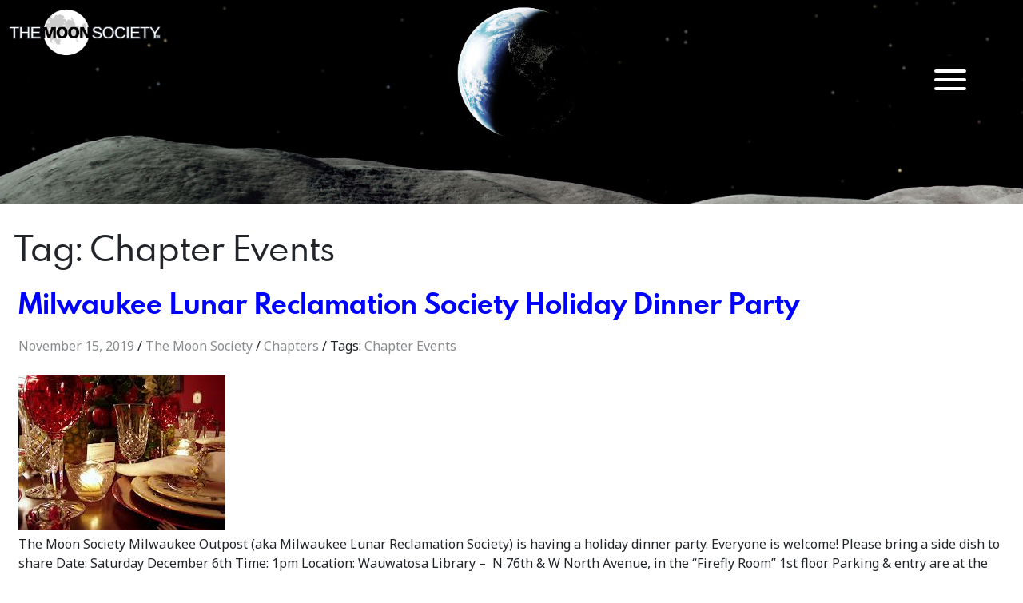

--- FILE ---
content_type: text/html; charset=UTF-8
request_url: https://www.moonsociety.org/tag/chapter-events/
body_size: 16561
content:
<!DOCTYPE html>
<html lang="en-US">
<head>
	<meta charset="UTF-8">
	<meta name="viewport" content="width=device-width, initial-scale=1, shrink-to-fit=no">
	<link rel="profile" href="http://gmpg.org/xfn/11">
	<title>Chapter Events | The Moon Society</title>
<meta name='robots' content='max-image-preview:large' />
	<style>img:is([sizes="auto" i], [sizes^="auto," i]) { contain-intrinsic-size: 3000px 1500px }</style>
	<link rel="alternate" type="application/rss+xml" title="The Moon Society &raquo; Feed" href="https://www.moonsociety.org/feed/" />
<link rel="alternate" type="application/rss+xml" title="The Moon Society &raquo; Comments Feed" href="https://www.moonsociety.org/comments/feed/" />
<link rel="alternate" type="application/rss+xml" title="The Moon Society &raquo; Chapter Events Tag Feed" href="https://www.moonsociety.org/tag/chapter-events/feed/" />
<script>
window._wpemojiSettings = {"baseUrl":"https:\/\/s.w.org\/images\/core\/emoji\/16.0.1\/72x72\/","ext":".png","svgUrl":"https:\/\/s.w.org\/images\/core\/emoji\/16.0.1\/svg\/","svgExt":".svg","source":{"concatemoji":"https:\/\/www.moonsociety.org\/wp-includes\/js\/wp-emoji-release.min.js?ver=6.8.3"}};
/*! This file is auto-generated */
!function(s,n){var o,i,e;function c(e){try{var t={supportTests:e,timestamp:(new Date).valueOf()};sessionStorage.setItem(o,JSON.stringify(t))}catch(e){}}function p(e,t,n){e.clearRect(0,0,e.canvas.width,e.canvas.height),e.fillText(t,0,0);var t=new Uint32Array(e.getImageData(0,0,e.canvas.width,e.canvas.height).data),a=(e.clearRect(0,0,e.canvas.width,e.canvas.height),e.fillText(n,0,0),new Uint32Array(e.getImageData(0,0,e.canvas.width,e.canvas.height).data));return t.every(function(e,t){return e===a[t]})}function u(e,t){e.clearRect(0,0,e.canvas.width,e.canvas.height),e.fillText(t,0,0);for(var n=e.getImageData(16,16,1,1),a=0;a<n.data.length;a++)if(0!==n.data[a])return!1;return!0}function f(e,t,n,a){switch(t){case"flag":return n(e,"\ud83c\udff3\ufe0f\u200d\u26a7\ufe0f","\ud83c\udff3\ufe0f\u200b\u26a7\ufe0f")?!1:!n(e,"\ud83c\udde8\ud83c\uddf6","\ud83c\udde8\u200b\ud83c\uddf6")&&!n(e,"\ud83c\udff4\udb40\udc67\udb40\udc62\udb40\udc65\udb40\udc6e\udb40\udc67\udb40\udc7f","\ud83c\udff4\u200b\udb40\udc67\u200b\udb40\udc62\u200b\udb40\udc65\u200b\udb40\udc6e\u200b\udb40\udc67\u200b\udb40\udc7f");case"emoji":return!a(e,"\ud83e\udedf")}return!1}function g(e,t,n,a){var r="undefined"!=typeof WorkerGlobalScope&&self instanceof WorkerGlobalScope?new OffscreenCanvas(300,150):s.createElement("canvas"),o=r.getContext("2d",{willReadFrequently:!0}),i=(o.textBaseline="top",o.font="600 32px Arial",{});return e.forEach(function(e){i[e]=t(o,e,n,a)}),i}function t(e){var t=s.createElement("script");t.src=e,t.defer=!0,s.head.appendChild(t)}"undefined"!=typeof Promise&&(o="wpEmojiSettingsSupports",i=["flag","emoji"],n.supports={everything:!0,everythingExceptFlag:!0},e=new Promise(function(e){s.addEventListener("DOMContentLoaded",e,{once:!0})}),new Promise(function(t){var n=function(){try{var e=JSON.parse(sessionStorage.getItem(o));if("object"==typeof e&&"number"==typeof e.timestamp&&(new Date).valueOf()<e.timestamp+604800&&"object"==typeof e.supportTests)return e.supportTests}catch(e){}return null}();if(!n){if("undefined"!=typeof Worker&&"undefined"!=typeof OffscreenCanvas&&"undefined"!=typeof URL&&URL.createObjectURL&&"undefined"!=typeof Blob)try{var e="postMessage("+g.toString()+"("+[JSON.stringify(i),f.toString(),p.toString(),u.toString()].join(",")+"));",a=new Blob([e],{type:"text/javascript"}),r=new Worker(URL.createObjectURL(a),{name:"wpTestEmojiSupports"});return void(r.onmessage=function(e){c(n=e.data),r.terminate(),t(n)})}catch(e){}c(n=g(i,f,p,u))}t(n)}).then(function(e){for(var t in e)n.supports[t]=e[t],n.supports.everything=n.supports.everything&&n.supports[t],"flag"!==t&&(n.supports.everythingExceptFlag=n.supports.everythingExceptFlag&&n.supports[t]);n.supports.everythingExceptFlag=n.supports.everythingExceptFlag&&!n.supports.flag,n.DOMReady=!1,n.readyCallback=function(){n.DOMReady=!0}}).then(function(){return e}).then(function(){var e;n.supports.everything||(n.readyCallback(),(e=n.source||{}).concatemoji?t(e.concatemoji):e.wpemoji&&e.twemoji&&(t(e.twemoji),t(e.wpemoji)))}))}((window,document),window._wpemojiSettings);
</script>
<style id='wp-emoji-styles-inline-css'>

	img.wp-smiley, img.emoji {
		display: inline !important;
		border: none !important;
		box-shadow: none !important;
		height: 1em !important;
		width: 1em !important;
		margin: 0 0.07em !important;
		vertical-align: -0.1em !important;
		background: none !important;
		padding: 0 !important;
	}
</style>
<link rel='stylesheet' id='wp-block-library-css' href='https://www.moonsociety.org/wp-includes/css/dist/block-library/style.min.css?ver=6.8.3' media='all' />
<style id='wp-block-library-theme-inline-css'>
.wp-block-audio :where(figcaption){color:#555;font-size:13px;text-align:center}.is-dark-theme .wp-block-audio :where(figcaption){color:#ffffffa6}.wp-block-audio{margin:0 0 1em}.wp-block-code{border:1px solid #ccc;border-radius:4px;font-family:Menlo,Consolas,monaco,monospace;padding:.8em 1em}.wp-block-embed :where(figcaption){color:#555;font-size:13px;text-align:center}.is-dark-theme .wp-block-embed :where(figcaption){color:#ffffffa6}.wp-block-embed{margin:0 0 1em}.blocks-gallery-caption{color:#555;font-size:13px;text-align:center}.is-dark-theme .blocks-gallery-caption{color:#ffffffa6}:root :where(.wp-block-image figcaption){color:#555;font-size:13px;text-align:center}.is-dark-theme :root :where(.wp-block-image figcaption){color:#ffffffa6}.wp-block-image{margin:0 0 1em}.wp-block-pullquote{border-bottom:4px solid;border-top:4px solid;color:currentColor;margin-bottom:1.75em}.wp-block-pullquote cite,.wp-block-pullquote footer,.wp-block-pullquote__citation{color:currentColor;font-size:.8125em;font-style:normal;text-transform:uppercase}.wp-block-quote{border-left:.25em solid;margin:0 0 1.75em;padding-left:1em}.wp-block-quote cite,.wp-block-quote footer{color:currentColor;font-size:.8125em;font-style:normal;position:relative}.wp-block-quote:where(.has-text-align-right){border-left:none;border-right:.25em solid;padding-left:0;padding-right:1em}.wp-block-quote:where(.has-text-align-center){border:none;padding-left:0}.wp-block-quote.is-large,.wp-block-quote.is-style-large,.wp-block-quote:where(.is-style-plain){border:none}.wp-block-search .wp-block-search__label{font-weight:700}.wp-block-search__button{border:1px solid #ccc;padding:.375em .625em}:where(.wp-block-group.has-background){padding:1.25em 2.375em}.wp-block-separator.has-css-opacity{opacity:.4}.wp-block-separator{border:none;border-bottom:2px solid;margin-left:auto;margin-right:auto}.wp-block-separator.has-alpha-channel-opacity{opacity:1}.wp-block-separator:not(.is-style-wide):not(.is-style-dots){width:100px}.wp-block-separator.has-background:not(.is-style-dots){border-bottom:none;height:1px}.wp-block-separator.has-background:not(.is-style-wide):not(.is-style-dots){height:2px}.wp-block-table{margin:0 0 1em}.wp-block-table td,.wp-block-table th{word-break:normal}.wp-block-table :where(figcaption){color:#555;font-size:13px;text-align:center}.is-dark-theme .wp-block-table :where(figcaption){color:#ffffffa6}.wp-block-video :where(figcaption){color:#555;font-size:13px;text-align:center}.is-dark-theme .wp-block-video :where(figcaption){color:#ffffffa6}.wp-block-video{margin:0 0 1em}:root :where(.wp-block-template-part.has-background){margin-bottom:0;margin-top:0;padding:1.25em 2.375em}
</style>
<style id='classic-theme-styles-inline-css'>
/*! This file is auto-generated */
.wp-block-button__link{color:#fff;background-color:#32373c;border-radius:9999px;box-shadow:none;text-decoration:none;padding:calc(.667em + 2px) calc(1.333em + 2px);font-size:1.125em}.wp-block-file__button{background:#32373c;color:#fff;text-decoration:none}
</style>
<style id='global-styles-inline-css'>
:root{--wp--preset--aspect-ratio--square: 1;--wp--preset--aspect-ratio--4-3: 4/3;--wp--preset--aspect-ratio--3-4: 3/4;--wp--preset--aspect-ratio--3-2: 3/2;--wp--preset--aspect-ratio--2-3: 2/3;--wp--preset--aspect-ratio--16-9: 16/9;--wp--preset--aspect-ratio--9-16: 9/16;--wp--preset--color--black: #000000;--wp--preset--color--cyan-bluish-gray: #abb8c3;--wp--preset--color--white: #fff;--wp--preset--color--pale-pink: #f78da7;--wp--preset--color--vivid-red: #cf2e2e;--wp--preset--color--luminous-vivid-orange: #ff6900;--wp--preset--color--luminous-vivid-amber: #fcb900;--wp--preset--color--light-green-cyan: #7bdcb5;--wp--preset--color--vivid-green-cyan: #00d084;--wp--preset--color--pale-cyan-blue: #8ed1fc;--wp--preset--color--vivid-cyan-blue: #0693e3;--wp--preset--color--vivid-purple: #9b51e0;--wp--preset--color--blue: #0d6efd;--wp--preset--color--indigo: #6610f2;--wp--preset--color--purple: #5533ff;--wp--preset--color--pink: #d63384;--wp--preset--color--red: #dc3545;--wp--preset--color--orange: #fd7e14;--wp--preset--color--yellow: #ffc107;--wp--preset--color--green: #198754;--wp--preset--color--teal: #20c997;--wp--preset--color--cyan: #0dcaf0;--wp--preset--color--gray: #6c757d;--wp--preset--color--gray-dark: #343a40;--wp--preset--gradient--vivid-cyan-blue-to-vivid-purple: linear-gradient(135deg,rgba(6,147,227,1) 0%,rgb(155,81,224) 100%);--wp--preset--gradient--light-green-cyan-to-vivid-green-cyan: linear-gradient(135deg,rgb(122,220,180) 0%,rgb(0,208,130) 100%);--wp--preset--gradient--luminous-vivid-amber-to-luminous-vivid-orange: linear-gradient(135deg,rgba(252,185,0,1) 0%,rgba(255,105,0,1) 100%);--wp--preset--gradient--luminous-vivid-orange-to-vivid-red: linear-gradient(135deg,rgba(255,105,0,1) 0%,rgb(207,46,46) 100%);--wp--preset--gradient--very-light-gray-to-cyan-bluish-gray: linear-gradient(135deg,rgb(238,238,238) 0%,rgb(169,184,195) 100%);--wp--preset--gradient--cool-to-warm-spectrum: linear-gradient(135deg,rgb(74,234,220) 0%,rgb(151,120,209) 20%,rgb(207,42,186) 40%,rgb(238,44,130) 60%,rgb(251,105,98) 80%,rgb(254,248,76) 100%);--wp--preset--gradient--blush-light-purple: linear-gradient(135deg,rgb(255,206,236) 0%,rgb(152,150,240) 100%);--wp--preset--gradient--blush-bordeaux: linear-gradient(135deg,rgb(254,205,165) 0%,rgb(254,45,45) 50%,rgb(107,0,62) 100%);--wp--preset--gradient--luminous-dusk: linear-gradient(135deg,rgb(255,203,112) 0%,rgb(199,81,192) 50%,rgb(65,88,208) 100%);--wp--preset--gradient--pale-ocean: linear-gradient(135deg,rgb(255,245,203) 0%,rgb(182,227,212) 50%,rgb(51,167,181) 100%);--wp--preset--gradient--electric-grass: linear-gradient(135deg,rgb(202,248,128) 0%,rgb(113,206,126) 100%);--wp--preset--gradient--midnight: linear-gradient(135deg,rgb(2,3,129) 0%,rgb(40,116,252) 100%);--wp--preset--font-size--small: 13px;--wp--preset--font-size--medium: 20px;--wp--preset--font-size--large: 36px;--wp--preset--font-size--x-large: 42px;--wp--preset--spacing--20: 0.44rem;--wp--preset--spacing--30: 0.67rem;--wp--preset--spacing--40: 1rem;--wp--preset--spacing--50: 1.5rem;--wp--preset--spacing--60: 2.25rem;--wp--preset--spacing--70: 3.38rem;--wp--preset--spacing--80: 5.06rem;--wp--preset--shadow--natural: 6px 6px 9px rgba(0, 0, 0, 0.2);--wp--preset--shadow--deep: 12px 12px 50px rgba(0, 0, 0, 0.4);--wp--preset--shadow--sharp: 6px 6px 0px rgba(0, 0, 0, 0.2);--wp--preset--shadow--outlined: 6px 6px 0px -3px rgba(255, 255, 255, 1), 6px 6px rgba(0, 0, 0, 1);--wp--preset--shadow--crisp: 6px 6px 0px rgba(0, 0, 0, 1);}:where(.is-layout-flex){gap: 0.5em;}:where(.is-layout-grid){gap: 0.5em;}body .is-layout-flex{display: flex;}.is-layout-flex{flex-wrap: wrap;align-items: center;}.is-layout-flex > :is(*, div){margin: 0;}body .is-layout-grid{display: grid;}.is-layout-grid > :is(*, div){margin: 0;}:where(.wp-block-columns.is-layout-flex){gap: 2em;}:where(.wp-block-columns.is-layout-grid){gap: 2em;}:where(.wp-block-post-template.is-layout-flex){gap: 1.25em;}:where(.wp-block-post-template.is-layout-grid){gap: 1.25em;}.has-black-color{color: var(--wp--preset--color--black) !important;}.has-cyan-bluish-gray-color{color: var(--wp--preset--color--cyan-bluish-gray) !important;}.has-white-color{color: var(--wp--preset--color--white) !important;}.has-pale-pink-color{color: var(--wp--preset--color--pale-pink) !important;}.has-vivid-red-color{color: var(--wp--preset--color--vivid-red) !important;}.has-luminous-vivid-orange-color{color: var(--wp--preset--color--luminous-vivid-orange) !important;}.has-luminous-vivid-amber-color{color: var(--wp--preset--color--luminous-vivid-amber) !important;}.has-light-green-cyan-color{color: var(--wp--preset--color--light-green-cyan) !important;}.has-vivid-green-cyan-color{color: var(--wp--preset--color--vivid-green-cyan) !important;}.has-pale-cyan-blue-color{color: var(--wp--preset--color--pale-cyan-blue) !important;}.has-vivid-cyan-blue-color{color: var(--wp--preset--color--vivid-cyan-blue) !important;}.has-vivid-purple-color{color: var(--wp--preset--color--vivid-purple) !important;}.has-black-background-color{background-color: var(--wp--preset--color--black) !important;}.has-cyan-bluish-gray-background-color{background-color: var(--wp--preset--color--cyan-bluish-gray) !important;}.has-white-background-color{background-color: var(--wp--preset--color--white) !important;}.has-pale-pink-background-color{background-color: var(--wp--preset--color--pale-pink) !important;}.has-vivid-red-background-color{background-color: var(--wp--preset--color--vivid-red) !important;}.has-luminous-vivid-orange-background-color{background-color: var(--wp--preset--color--luminous-vivid-orange) !important;}.has-luminous-vivid-amber-background-color{background-color: var(--wp--preset--color--luminous-vivid-amber) !important;}.has-light-green-cyan-background-color{background-color: var(--wp--preset--color--light-green-cyan) !important;}.has-vivid-green-cyan-background-color{background-color: var(--wp--preset--color--vivid-green-cyan) !important;}.has-pale-cyan-blue-background-color{background-color: var(--wp--preset--color--pale-cyan-blue) !important;}.has-vivid-cyan-blue-background-color{background-color: var(--wp--preset--color--vivid-cyan-blue) !important;}.has-vivid-purple-background-color{background-color: var(--wp--preset--color--vivid-purple) !important;}.has-black-border-color{border-color: var(--wp--preset--color--black) !important;}.has-cyan-bluish-gray-border-color{border-color: var(--wp--preset--color--cyan-bluish-gray) !important;}.has-white-border-color{border-color: var(--wp--preset--color--white) !important;}.has-pale-pink-border-color{border-color: var(--wp--preset--color--pale-pink) !important;}.has-vivid-red-border-color{border-color: var(--wp--preset--color--vivid-red) !important;}.has-luminous-vivid-orange-border-color{border-color: var(--wp--preset--color--luminous-vivid-orange) !important;}.has-luminous-vivid-amber-border-color{border-color: var(--wp--preset--color--luminous-vivid-amber) !important;}.has-light-green-cyan-border-color{border-color: var(--wp--preset--color--light-green-cyan) !important;}.has-vivid-green-cyan-border-color{border-color: var(--wp--preset--color--vivid-green-cyan) !important;}.has-pale-cyan-blue-border-color{border-color: var(--wp--preset--color--pale-cyan-blue) !important;}.has-vivid-cyan-blue-border-color{border-color: var(--wp--preset--color--vivid-cyan-blue) !important;}.has-vivid-purple-border-color{border-color: var(--wp--preset--color--vivid-purple) !important;}.has-vivid-cyan-blue-to-vivid-purple-gradient-background{background: var(--wp--preset--gradient--vivid-cyan-blue-to-vivid-purple) !important;}.has-light-green-cyan-to-vivid-green-cyan-gradient-background{background: var(--wp--preset--gradient--light-green-cyan-to-vivid-green-cyan) !important;}.has-luminous-vivid-amber-to-luminous-vivid-orange-gradient-background{background: var(--wp--preset--gradient--luminous-vivid-amber-to-luminous-vivid-orange) !important;}.has-luminous-vivid-orange-to-vivid-red-gradient-background{background: var(--wp--preset--gradient--luminous-vivid-orange-to-vivid-red) !important;}.has-very-light-gray-to-cyan-bluish-gray-gradient-background{background: var(--wp--preset--gradient--very-light-gray-to-cyan-bluish-gray) !important;}.has-cool-to-warm-spectrum-gradient-background{background: var(--wp--preset--gradient--cool-to-warm-spectrum) !important;}.has-blush-light-purple-gradient-background{background: var(--wp--preset--gradient--blush-light-purple) !important;}.has-blush-bordeaux-gradient-background{background: var(--wp--preset--gradient--blush-bordeaux) !important;}.has-luminous-dusk-gradient-background{background: var(--wp--preset--gradient--luminous-dusk) !important;}.has-pale-ocean-gradient-background{background: var(--wp--preset--gradient--pale-ocean) !important;}.has-electric-grass-gradient-background{background: var(--wp--preset--gradient--electric-grass) !important;}.has-midnight-gradient-background{background: var(--wp--preset--gradient--midnight) !important;}.has-small-font-size{font-size: var(--wp--preset--font-size--small) !important;}.has-medium-font-size{font-size: var(--wp--preset--font-size--medium) !important;}.has-large-font-size{font-size: var(--wp--preset--font-size--large) !important;}.has-x-large-font-size{font-size: var(--wp--preset--font-size--x-large) !important;}
:where(.wp-block-post-template.is-layout-flex){gap: 1.25em;}:where(.wp-block-post-template.is-layout-grid){gap: 1.25em;}
:where(.wp-block-columns.is-layout-flex){gap: 2em;}:where(.wp-block-columns.is-layout-grid){gap: 2em;}
:root :where(.wp-block-pullquote){font-size: 1.5em;line-height: 1.6;}
</style>
<style id='responsive-menu-inline-css'>
/** This file is major component of this plugin so please don't try to edit here. */
#rmp_menu_trigger-2424 {
  width: 55px;
  height: 55px;
  position: absolute;
  top: 50px;
  border-radius: 5px;
  display: none;
  text-decoration: none;
  right: 5%;
  background: #000000;
  transition: transform 0.5s, background-color 0.5s;
}
#rmp_menu_trigger-2424:hover, #rmp_menu_trigger-2424:focus {
  background: #000000;
  text-decoration: unset;
}
#rmp_menu_trigger-2424.is-active {
  background: #000000;
}
#rmp_menu_trigger-2424 .rmp-trigger-box {
  width: 40px;
  color: #ffffff;
}
#rmp_menu_trigger-2424 .rmp-trigger-icon-active, #rmp_menu_trigger-2424 .rmp-trigger-text-open {
  display: none;
}
#rmp_menu_trigger-2424.is-active .rmp-trigger-icon-active, #rmp_menu_trigger-2424.is-active .rmp-trigger-text-open {
  display: inline;
}
#rmp_menu_trigger-2424.is-active .rmp-trigger-icon-inactive, #rmp_menu_trigger-2424.is-active .rmp-trigger-text {
  display: none;
}
#rmp_menu_trigger-2424 .rmp-trigger-label {
  color: #ffffff;
  pointer-events: none;
  line-height: 13px;
  font-family: inherit;
  font-size: 14px;
  display: inline;
  text-transform: inherit;
}
#rmp_menu_trigger-2424 .rmp-trigger-label.rmp-trigger-label-top {
  display: block;
  margin-bottom: 12px;
}
#rmp_menu_trigger-2424 .rmp-trigger-label.rmp-trigger-label-bottom {
  display: block;
  margin-top: 12px;
}
#rmp_menu_trigger-2424 .responsive-menu-pro-inner {
  display: block;
}
#rmp_menu_trigger-2424 .rmp-trigger-icon-inactive .rmp-font-icon {
  color: #ffffff;
}
#rmp_menu_trigger-2424 .responsive-menu-pro-inner, #rmp_menu_trigger-2424 .responsive-menu-pro-inner::before, #rmp_menu_trigger-2424 .responsive-menu-pro-inner::after {
  width: 40px;
  height: 4px;
  background-color: #ffffff;
  border-radius: 4px;
  position: absolute;
}
#rmp_menu_trigger-2424 .rmp-trigger-icon-active .rmp-font-icon {
  color: #ffffff;
}
#rmp_menu_trigger-2424.is-active .responsive-menu-pro-inner, #rmp_menu_trigger-2424.is-active .responsive-menu-pro-inner::before, #rmp_menu_trigger-2424.is-active .responsive-menu-pro-inner::after {
  background-color: #ffffff;
}
#rmp_menu_trigger-2424:hover .rmp-trigger-icon-inactive .rmp-font-icon {
  color: #ffffff;
}
#rmp_menu_trigger-2424:not(.is-active):hover .responsive-menu-pro-inner, #rmp_menu_trigger-2424:not(.is-active):hover .responsive-menu-pro-inner::before, #rmp_menu_trigger-2424:not(.is-active):hover .responsive-menu-pro-inner::after {
  background-color: #ffffff;
}
#rmp_menu_trigger-2424 .responsive-menu-pro-inner::before {
  top: 11px;
}
#rmp_menu_trigger-2424 .responsive-menu-pro-inner::after {
  bottom: 11px;
}
#rmp_menu_trigger-2424.is-active .responsive-menu-pro-inner::after {
  bottom: 0;
}
/* Hamburger menu styling */
@media screen and (max-width: 5000px) {
  /** Menu Title Style */
  /** Menu Additional Content Style */
  #navbarNavDropdown {
    display: none !important;
  }
  #rmp_menu_trigger-2424 {
    display: block;
  }
  #rmp-container-2424 {
    position: fixed;
    top: 0;
    margin: 0;
    transition: transform 0.5s;
    overflow: auto;
    display: block;
    width: 100%;
    background-color: #212121;
    background-image: url("");
    height: 100%;
    left: 0;
    padding-top: 0px;
    padding-left: 0px;
    padding-bottom: 0px;
    padding-right: 0px;
  }
  #rmp-menu-wrap-2424 {
    padding-top: 0px;
    padding-left: 0px;
    padding-bottom: 0px;
    padding-right: 0px;
    background-color: #212121;
  }
  #rmp-menu-wrap-2424 .rmp-menu, #rmp-menu-wrap-2424 .rmp-submenu {
    width: 100%;
    box-sizing: border-box;
    margin: 0;
    padding: 0;
  }
  #rmp-menu-wrap-2424 .rmp-submenu-depth-1 .rmp-menu-item-link {
    padding-left: 10%;
  }
  #rmp-menu-wrap-2424 .rmp-submenu-depth-2 .rmp-menu-item-link {
    padding-left: 15%;
  }
  #rmp-menu-wrap-2424 .rmp-submenu-depth-3 .rmp-menu-item-link {
    padding-left: 20%;
  }
  #rmp-menu-wrap-2424 .rmp-submenu-depth-4 .rmp-menu-item-link {
    padding-left: 25%;
  }
  #rmp-menu-wrap-2424 .rmp-submenu.rmp-submenu-open {
    display: block;
  }
  #rmp-menu-wrap-2424 .rmp-menu-item {
    width: 100%;
    list-style: none;
    margin: 0;
  }
  #rmp-menu-wrap-2424 .rmp-menu-item-link {
    height: 40px;
    line-height: 40px;
    font-size: 13px;
    border-bottom: 1px solid #212121;
    font-family: inherit;
    color: #ffffff;
    text-align: left;
    background-color: #212121;
    font-weight: normal;
    letter-spacing: 0px;
    display: block;
    box-sizing: border-box;
    width: 100%;
    text-decoration: none;
    position: relative;
    overflow: hidden;
    transition: background-color 0.5s, border-color 0.5s, 0.5s;
    padding: 0 5%;
    padding-right: 50px;
  }
  #rmp-menu-wrap-2424 .rmp-menu-item-link:after, #rmp-menu-wrap-2424 .rmp-menu-item-link:before {
    display: none;
  }
  #rmp-menu-wrap-2424 .rmp-menu-item-link:hover, #rmp-menu-wrap-2424 .rmp-menu-item-link:focus {
    color: #ffffff;
    border-color: #212121;
    background-color: #3f3f3f;
  }
  #rmp-menu-wrap-2424 .rmp-menu-item-link:focus {
    outline: none;
    border-color: unset;
    box-shadow: unset;
  }
  #rmp-menu-wrap-2424 .rmp-menu-item-link .rmp-font-icon {
    height: 40px;
    line-height: 40px;
    margin-right: 10px;
    font-size: 13px;
  }
  #rmp-menu-wrap-2424 .rmp-menu-current-item .rmp-menu-item-link {
    color: #ffffff;
    border-color: #212121;
    background-color: #212121;
  }
  #rmp-menu-wrap-2424 .rmp-menu-current-item .rmp-menu-item-link:hover, #rmp-menu-wrap-2424 .rmp-menu-current-item .rmp-menu-item-link:focus {
    color: #ffffff;
    border-color: #3f3f3f;
    background-color: #3f3f3f;
  }
  #rmp-menu-wrap-2424 .rmp-menu-subarrow {
    position: absolute;
    top: 0;
    bottom: 0;
    text-align: center;
    overflow: hidden;
    background-size: cover;
    overflow: hidden;
    right: 0;
    border-left-style: solid;
    border-left-color: #212121;
    border-left-width: 1px;
    height: 39px;
    width: 40px;
    color: #ffffff;
    background-color: #212121;
  }
  #rmp-menu-wrap-2424 .rmp-menu-subarrow svg {
    fill: #ffffff;
  }
  #rmp-menu-wrap-2424 .rmp-menu-subarrow:hover {
    color: #ffffff;
    border-color: #3f3f3f;
    background-color: #3f3f3f;
  }
  #rmp-menu-wrap-2424 .rmp-menu-subarrow:hover svg {
    fill: #ffffff;
  }
  #rmp-menu-wrap-2424 .rmp-menu-subarrow .rmp-font-icon {
    margin-right: unset;
  }
  #rmp-menu-wrap-2424 .rmp-menu-subarrow * {
    vertical-align: middle;
    line-height: 39px;
  }
  #rmp-menu-wrap-2424 .rmp-menu-subarrow-active {
    display: block;
    background-size: cover;
    color: #ffffff;
    border-color: #212121;
    background-color: #212121;
  }
  #rmp-menu-wrap-2424 .rmp-menu-subarrow-active svg {
    fill: #ffffff;
  }
  #rmp-menu-wrap-2424 .rmp-menu-subarrow-active:hover {
    color: #ffffff;
    border-color: #3f3f3f;
    background-color: #3f3f3f;
  }
  #rmp-menu-wrap-2424 .rmp-menu-subarrow-active:hover svg {
    fill: #ffffff;
  }
  #rmp-menu-wrap-2424 .rmp-submenu {
    display: none;
  }
  #rmp-menu-wrap-2424 .rmp-submenu .rmp-menu-item-link {
    height: 40px;
    line-height: 40px;
    letter-spacing: 0px;
    font-size: 13px;
    border-bottom: 1px solid #212121;
    font-family: inherit;
    font-weight: normal;
    color: #ffffff;
    text-align: left;
    background-color: #212121;
  }
  #rmp-menu-wrap-2424 .rmp-submenu .rmp-menu-item-link:hover, #rmp-menu-wrap-2424 .rmp-submenu .rmp-menu-item-link:focus {
    color: #ffffff;
    border-color: #212121;
    background-color: #3f3f3f;
  }
  #rmp-menu-wrap-2424 .rmp-submenu .rmp-menu-current-item .rmp-menu-item-link {
    color: #ffffff;
    border-color: #212121;
    background-color: #212121;
  }
  #rmp-menu-wrap-2424 .rmp-submenu .rmp-menu-current-item .rmp-menu-item-link:hover, #rmp-menu-wrap-2424 .rmp-submenu .rmp-menu-current-item .rmp-menu-item-link:focus {
    color: #ffffff;
    border-color: #3f3f3f;
    background-color: #3f3f3f;
  }
  #rmp-menu-wrap-2424 .rmp-submenu .rmp-menu-subarrow {
    right: 0;
    border-right: unset;
    border-left-style: solid;
    border-left-color: #1d4354;
    border-left-width: 0px;
    height: 39px;
    line-height: 39px;
    width: 40px;
    color: #fff;
    background-color: inherit;
  }
  #rmp-menu-wrap-2424 .rmp-submenu .rmp-menu-subarrow:hover {
    color: #fff;
    border-color: #3f3f3f;
    background-color: inherit;
  }
  #rmp-menu-wrap-2424 .rmp-submenu .rmp-menu-subarrow-active {
    color: #fff;
    border-color: #1d4354;
    background-color: inherit;
  }
  #rmp-menu-wrap-2424 .rmp-submenu .rmp-menu-subarrow-active:hover {
    color: #fff;
    border-color: #3f3f3f;
    background-color: inherit;
  }
  #rmp-menu-wrap-2424 .rmp-menu-item-description {
    margin: 0;
    padding: 5px 5%;
    opacity: 0.8;
    color: #ffffff;
  }
  #rmp-search-box-2424 {
    display: block;
    padding-top: 0px;
    padding-left: 5%;
    padding-bottom: 0px;
    padding-right: 5%;
  }
  #rmp-search-box-2424 .rmp-search-form {
    margin: 0;
  }
  #rmp-search-box-2424 .rmp-search-box {
    background: #ffffff;
    border: 1px solid #dadada;
    color: #333333;
    width: 100%;
    padding: 0 5%;
    border-radius: 30px;
    height: 45px;
    -webkit-appearance: none;
  }
  #rmp-search-box-2424 .rmp-search-box::placeholder {
    color: #c7c7cd;
  }
  #rmp-search-box-2424 .rmp-search-box:focus {
    background-color: #ffffff;
    outline: 2px solid #dadada;
    color: #333333;
  }
  #rmp-menu-title-2424 {
    background-color: #212121;
    color: #ffffff;
    text-align: left;
    font-size: 13px;
    padding-top: 10%;
    padding-left: 5%;
    padding-bottom: 0%;
    padding-right: 5%;
    font-weight: 400;
    transition: background-color 0.5s, border-color 0.5s, color 0.5s;
  }
  #rmp-menu-title-2424:hover {
    background-color: #212121;
    color: #ffffff;
  }
  #rmp-menu-title-2424 > .rmp-menu-title-link {
    color: #ffffff;
    width: 100%;
    background-color: unset;
    text-decoration: none;
  }
  #rmp-menu-title-2424 > .rmp-menu-title-link:hover {
    color: #ffffff;
  }
  #rmp-menu-title-2424 .rmp-font-icon {
    font-size: 13px;
  }
  #rmp-menu-additional-content-2424 {
    padding-top: 0px;
    padding-left: 5%;
    padding-bottom: 0px;
    padding-right: 5%;
    color: #ffffff;
    text-align: center;
    font-size: 16px;
  }
}
/**
This file contents common styling of menus.
*/
.rmp-container {
  display: none;
  visibility: visible;
  padding: 0px 0px 0px 0px;
  z-index: 99998;
  transition: all 0.3s;
  /** Scrolling bar in menu setting box **/
}
.rmp-container.rmp-fade-top, .rmp-container.rmp-fade-left, .rmp-container.rmp-fade-right, .rmp-container.rmp-fade-bottom {
  display: none;
}
.rmp-container.rmp-slide-left, .rmp-container.rmp-push-left {
  transform: translateX(-100%);
  -ms-transform: translateX(-100%);
  -webkit-transform: translateX(-100%);
  -moz-transform: translateX(-100%);
}
.rmp-container.rmp-slide-left.rmp-menu-open, .rmp-container.rmp-push-left.rmp-menu-open {
  transform: translateX(0);
  -ms-transform: translateX(0);
  -webkit-transform: translateX(0);
  -moz-transform: translateX(0);
}
.rmp-container.rmp-slide-right, .rmp-container.rmp-push-right {
  transform: translateX(100%);
  -ms-transform: translateX(100%);
  -webkit-transform: translateX(100%);
  -moz-transform: translateX(100%);
}
.rmp-container.rmp-slide-right.rmp-menu-open, .rmp-container.rmp-push-right.rmp-menu-open {
  transform: translateX(0);
  -ms-transform: translateX(0);
  -webkit-transform: translateX(0);
  -moz-transform: translateX(0);
}
.rmp-container.rmp-slide-top, .rmp-container.rmp-push-top {
  transform: translateY(-100%);
  -ms-transform: translateY(-100%);
  -webkit-transform: translateY(-100%);
  -moz-transform: translateY(-100%);
}
.rmp-container.rmp-slide-top.rmp-menu-open, .rmp-container.rmp-push-top.rmp-menu-open {
  transform: translateY(0);
  -ms-transform: translateY(0);
  -webkit-transform: translateY(0);
  -moz-transform: translateY(0);
}
.rmp-container.rmp-slide-bottom, .rmp-container.rmp-push-bottom {
  transform: translateY(100%);
  -ms-transform: translateY(100%);
  -webkit-transform: translateY(100%);
  -moz-transform: translateY(100%);
}
.rmp-container.rmp-slide-bottom.rmp-menu-open, .rmp-container.rmp-push-bottom.rmp-menu-open {
  transform: translateX(0);
  -ms-transform: translateX(0);
  -webkit-transform: translateX(0);
  -moz-transform: translateX(0);
}
.rmp-container::-webkit-scrollbar {
  width: 0px;
}
.rmp-container ::-webkit-scrollbar-track {
  box-shadow: inset 0 0 5px transparent;
}
.rmp-container ::-webkit-scrollbar-thumb {
  background: transparent;
}
.rmp-container ::-webkit-scrollbar-thumb:hover {
  background: transparent;
}
.rmp-container .rmp-menu-wrap .rmp-menu {
  transition: none;
  border-radius: 0;
  box-shadow: none;
  background: none;
  border: 0;
  bottom: auto;
  box-sizing: border-box;
  clip: auto;
  color: #666;
  display: block;
  float: none;
  font-family: inherit;
  font-size: 14px;
  height: auto;
  left: auto;
  line-height: 1.7;
  list-style-type: none;
  margin: 0;
  min-height: auto;
  max-height: none;
  opacity: 1;
  outline: none;
  overflow: visible;
  padding: 0;
  position: relative;
  pointer-events: auto;
  right: auto;
  text-align: left;
  text-decoration: none;
  text-indent: 0;
  text-transform: none;
  transform: none;
  top: auto;
  visibility: inherit;
  width: auto;
  word-wrap: break-word;
  white-space: normal;
}
.rmp-container .rmp-menu-additional-content {
  display: block;
  word-break: break-word;
}
.rmp-container .rmp-menu-title {
  display: flex;
  flex-direction: column;
}
.rmp-container .rmp-menu-title .rmp-menu-title-image {
  max-width: 100%;
  margin-bottom: 15px;
  display: block;
  margin: auto;
  margin-bottom: 15px;
}
button.rmp_menu_trigger {
  z-index: 999999;
  overflow: hidden;
  outline: none;
  border: 0;
  display: none;
  margin: 0;
  transition: transform 0.5s, background-color 0.5s;
  padding: 0;
}
button.rmp_menu_trigger .responsive-menu-pro-inner::before, button.rmp_menu_trigger .responsive-menu-pro-inner::after {
  content: "";
  display: block;
}
button.rmp_menu_trigger .responsive-menu-pro-inner::before {
  top: 10px;
}
button.rmp_menu_trigger .responsive-menu-pro-inner::after {
  bottom: 10px;
}
button.rmp_menu_trigger .rmp-trigger-box {
  width: 40px;
  display: inline-block;
  position: relative;
  pointer-events: none;
  vertical-align: super;
}
/*  Menu Trigger Boring Animation */
.rmp-menu-trigger-boring .responsive-menu-pro-inner {
  transition-property: none;
}
.rmp-menu-trigger-boring .responsive-menu-pro-inner::after, .rmp-menu-trigger-boring .responsive-menu-pro-inner::before {
  transition-property: none;
}
.rmp-menu-trigger-boring.is-active .responsive-menu-pro-inner {
  transform: rotate(45deg);
}
.rmp-menu-trigger-boring.is-active .responsive-menu-pro-inner:before {
  top: 0;
  opacity: 0;
}
.rmp-menu-trigger-boring.is-active .responsive-menu-pro-inner:after {
  bottom: 0;
  transform: rotate(-90deg);
}

</style>
<link rel='stylesheet' id='dashicons-css' href='https://www.moonsociety.org/wp-includes/css/dashicons.min.css?ver=6.8.3' media='all' />
<link rel='stylesheet' id='child-understrap-styles-css' href='https://www.moonsociety.org/wp-content/themes/moonsoc2020/css/child-theme.min.css?ver=1.0' media='all' />
<script async src="https://www.moonsociety.org/wp-content/plugins/burst-statistics/helpers/timeme/timeme.min.js?ver=1752029229" id="burst-timeme-js"></script>
<script id="burst-js-extra">
var burst = {"tracking":{"isInitialHit":true,"lastUpdateTimestamp":0,"beacon_url":"https:\/\/www.moonsociety.org\/wp-content\/plugins\/burst-statistics\/endpoint.php"},"options":{"cookieless":0,"pageUrl":"https:\/\/www.moonsociety.org\/chapters\/2019\/11\/15\/milwaukee-lunar-reclamation-society-holiday-dinner-party\/","beacon_enabled":1,"do_not_track":0,"enable_turbo_mode":0,"track_url_change":0,"cookie_retention_days":30},"goals":{"completed":[],"scriptUrl":"https:\/\/www.moonsociety.org\/wp-content\/plugins\/burst-statistics\/\/assets\/js\/build\/burst-goals.js?v=1752029229","active":[{"ID":"1","title":"Default goal","type":"clicks","status":"active","server_side":"0","url":"*","conversion_metric":"visitors","date_created":"1713309275","date_start":"1730601369","date_end":"0","attribute":"class","attribute_value":"","hook":"","selector":""}]},"cache":{"uid":null,"fingerprint":null,"isUserAgent":null,"isDoNotTrack":null,"useCookies":null}};
</script>
<script async src="https://www.moonsociety.org/wp-content/plugins/burst-statistics/assets/js/build/burst.min.js?ver=1752029229" id="burst-js"></script>
<script src="https://www.moonsociety.org/wp-includes/js/jquery/jquery.min.js?ver=3.7.1" id="jquery-core-js"></script>
<script src="https://www.moonsociety.org/wp-includes/js/jquery/jquery-migrate.min.js?ver=3.4.1" id="jquery-migrate-js"></script>
<script id="rmp_menu_scripts-js-extra">
var rmp_menu = {"ajaxURL":"https:\/\/www.moonsociety.org\/wp-admin\/admin-ajax.php","wp_nonce":"70118e20db","menu":[{"menu_theme":"Default","theme_type":"default","theme_location_menu":"0","submenu_submenu_arrow_width":"40","submenu_submenu_arrow_width_unit":"px","submenu_submenu_arrow_height":"39","submenu_submenu_arrow_height_unit":"px","submenu_arrow_position":"right","submenu_sub_arrow_background_colour":"","submenu_sub_arrow_background_hover_colour":"","submenu_sub_arrow_background_colour_active":"","submenu_sub_arrow_background_hover_colour_active":"","submenu_sub_arrow_border_width":"","submenu_sub_arrow_border_width_unit":"px","submenu_sub_arrow_border_colour":"#1d4354","submenu_sub_arrow_border_hover_colour":"#3f3f3f","submenu_sub_arrow_border_colour_active":"#1d4354","submenu_sub_arrow_border_hover_colour_active":"#3f3f3f","submenu_sub_arrow_shape_colour":"#fff","submenu_sub_arrow_shape_hover_colour":"#fff","submenu_sub_arrow_shape_colour_active":"#fff","submenu_sub_arrow_shape_hover_colour_active":"#fff","use_header_bar":"off","header_bar_items_order":{"logo":"off","title":"on","additional content":"off","menu":"on","search":"off"},"header_bar_title":"Responsive Menu","header_bar_html_content":"","header_bar_logo":"","header_bar_logo_link":"","header_bar_logo_width":"","header_bar_logo_width_unit":"%","header_bar_logo_height":"","header_bar_logo_height_unit":"px","header_bar_height":"80","header_bar_height_unit":"px","header_bar_padding":{"top":"0px","right":"5%","bottom":"0px","left":"5%"},"header_bar_font":"","header_bar_font_size":"14","header_bar_font_size_unit":"px","header_bar_text_color":"#ffffff","header_bar_background_color":"#1d4354","header_bar_breakpoint":"8000","header_bar_position_type":"fixed","header_bar_adjust_page":"on","header_bar_scroll_enable":"off","header_bar_scroll_background_color":"#36bdf6","mobile_breakpoint":"600","tablet_breakpoint":"5000","transition_speed":"0.5","sub_menu_speed":"0.2","show_menu_on_page_load":"off","menu_disable_scrolling":"off","menu_overlay":"off","menu_overlay_colour":"rgba(0,0,0,0.7)","desktop_menu_width":"","desktop_menu_width_unit":"%","desktop_menu_positioning":"absolute","desktop_menu_side":"left","desktop_menu_to_hide":"","use_current_theme_location":"off","mega_menu":{"225":"off","227":"off","229":"off","228":"off","226":"off"},"desktop_submenu_open_animation":"none","desktop_submenu_open_animation_speed":"100ms","desktop_submenu_open_on_click":"off","desktop_menu_hide_and_show":"off","menu_name":"Default Menu","menu_to_use":"23","different_menu_for_mobile":"off","menu_to_use_in_mobile":"main-menu","use_mobile_menu":"on","use_tablet_menu":"on","use_desktop_menu":"off","menu_display_on":"shortcode","menu_to_hide":"#navbarNavDropdown","submenu_descriptions_on":"off","custom_walker":"","menu_background_colour":"#212121","menu_depth":"5","smooth_scroll_on":"off","smooth_scroll_speed":"500","menu_font_icons":{"id":["225"],"icon":[""]},"menu_links_height":"40","menu_links_height_unit":"px","menu_links_line_height":"40","menu_links_line_height_unit":"px","menu_depth_0":"5","menu_depth_0_unit":"%","menu_font_size":"13","menu_font_size_unit":"px","menu_font":"","menu_font_weight":"normal","menu_text_alignment":"left","menu_text_letter_spacing":"","menu_word_wrap":"off","menu_link_colour":"#ffffff","menu_link_hover_colour":"#ffffff","menu_current_link_colour":"#ffffff","menu_current_link_hover_colour":"#ffffff","menu_item_background_colour":"#212121","menu_item_background_hover_colour":"#3f3f3f","menu_current_item_background_colour":"#212121","menu_current_item_background_hover_colour":"#3f3f3f","menu_border_width":"1","menu_border_width_unit":"px","menu_item_border_colour":"#212121","menu_item_border_colour_hover":"#212121","menu_current_item_border_colour":"#212121","menu_current_item_border_hover_colour":"#3f3f3f","submenu_links_height":"40","submenu_links_height_unit":"px","submenu_links_line_height":"40","submenu_links_line_height_unit":"px","menu_depth_side":"left","menu_depth_1":"10","menu_depth_1_unit":"%","menu_depth_2":"15","menu_depth_2_unit":"%","menu_depth_3":"20","menu_depth_3_unit":"%","menu_depth_4":"25","menu_depth_4_unit":"%","submenu_item_background_colour":"#212121","submenu_item_background_hover_colour":"#3f3f3f","submenu_current_item_background_colour":"#212121","submenu_current_item_background_hover_colour":"#3f3f3f","submenu_border_width":"1","submenu_border_width_unit":"px","submenu_item_border_colour":"#212121","submenu_item_border_colour_hover":"#212121","submenu_current_item_border_colour":"#212121","submenu_current_item_border_hover_colour":"#3f3f3f","submenu_font_size":"13","submenu_font_size_unit":"px","submenu_font":"","submenu_font_weight":"normal","submenu_text_letter_spacing":"","submenu_text_alignment":"left","submenu_link_colour":"#ffffff","submenu_link_hover_colour":"#ffffff","submenu_current_link_colour":"#ffffff","submenu_current_link_hover_colour":"#ffffff","inactive_arrow_shape":"\u25bc","active_arrow_shape":"\u25b2","inactive_arrow_font_icon":"","active_arrow_font_icon":"","inactive_arrow_image":"","active_arrow_image":"","submenu_arrow_width":"40","submenu_arrow_width_unit":"px","submenu_arrow_height":"39","submenu_arrow_height_unit":"px","arrow_position":"right","menu_sub_arrow_shape_colour":"#ffffff","menu_sub_arrow_shape_hover_colour":"#ffffff","menu_sub_arrow_shape_colour_active":"#ffffff","menu_sub_arrow_shape_hover_colour_active":"#ffffff","menu_sub_arrow_border_width":"1","menu_sub_arrow_border_width_unit":"px","menu_sub_arrow_border_colour":"#212121","menu_sub_arrow_border_hover_colour":"#3f3f3f","menu_sub_arrow_border_colour_active":"#212121","menu_sub_arrow_border_hover_colour_active":"#3f3f3f","menu_sub_arrow_background_colour":"#212121","menu_sub_arrow_background_hover_colour":"#3f3f3f","menu_sub_arrow_background_colour_active":"#212121","menu_sub_arrow_background_hover_colour_active":"#3f3f3f","fade_submenus":"off","fade_submenus_side":"left","fade_submenus_delay":"100","fade_submenus_speed":"500","use_slide_effect":"off","slide_effect_back_to_text":"Back","accordion_animation":"off","auto_expand_all_submenus":"off","auto_expand_current_submenus":"off","menu_item_click_to_trigger_submenu":"off","button_width":"55","button_width_unit":"px","button_height":"55","button_height_unit":"px","button_background_colour":"#000000","button_background_colour_hover":"#000000","button_background_colour_active":"#000000","toggle_button_border_radius":"5","button_transparent_background":"off","button_left_or_right":"right","button_position_type":"absolute","button_distance_from_side":"5","button_distance_from_side_unit":"%","button_top":"50","button_top_unit":"px","button_push_with_animation":"off","button_click_animation":"boring","button_line_margin":"11","button_line_margin_unit":"px","button_line_width":"40","button_line_width_unit":"px","button_line_height":"4","button_line_height_unit":"px","button_line_colour":"#ffffff","button_line_colour_hover":"#ffffff","button_line_colour_active":"#ffffff","button_font_icon":"","button_font_icon_when_clicked":"","button_image":"","button_image_when_clicked":"","button_title":"","button_title_open":"","button_title_position":"left","menu_container_columns":"","button_font":"","button_font_size":"14","button_font_size_unit":"px","button_title_line_height":"13","button_title_line_height_unit":"px","button_text_colour":"#ffffff","button_trigger_type_click":"on","button_trigger_type_hover":"off","button_click_trigger":"#responsive-menu-button","items_order":{"title":"on","menu":"on","search":"on","additional content":"on"},"menu_title":"","menu_title_link":"","menu_title_link_location":"_self","menu_title_image":"","menu_title_font_icon":"","menu_title_section_padding":{"top":"10%","right":"5%","bottom":"0%","left":"5%"},"menu_title_background_colour":"#212121","menu_title_background_hover_colour":"#212121","menu_title_font_size":"13","menu_title_font_size_unit":"px","menu_title_alignment":"left","menu_title_font_weight":"400","menu_title_font_family":"","menu_title_colour":"#ffffff","menu_title_hover_colour":"#ffffff","menu_title_image_width":"","menu_title_image_width_unit":"%","menu_title_image_height":"","menu_title_image_height_unit":"px","menu_additional_content":"","menu_additional_section_padding":{"top":"0px","right":"5%","bottom":"0px","left":"5%"},"menu_additional_content_font_size":"16","menu_additional_content_font_size_unit":"px","menu_additional_content_alignment":"center","menu_additional_content_colour":"#ffffff","menu_search_box_text":"Search","menu_search_box_code":"","menu_search_section_padding":{"top":"0px","right":"5%","bottom":"0px","left":"5%"},"menu_search_box_height":"45","menu_search_box_height_unit":"px","menu_search_box_border_radius":"30","menu_search_box_text_colour":"#333333","menu_search_box_background_colour":"#ffffff","menu_search_box_placeholder_colour":"#c7c7cd","menu_search_box_border_colour":"#dadada","menu_section_padding":{"top":"0px","right":"0px","bottom":"0px","left":"0px"},"menu_width":"100","menu_width_unit":"%","menu_maximum_width":"","menu_maximum_width_unit":"px","menu_minimum_width":"","menu_minimum_width_unit":"px","menu_auto_height":"off","menu_container_padding":{"top":"0px","right":"0px","bottom":"0px","left":"0px"},"menu_container_background_colour":"#212121","menu_background_image":"","animation_type":"slide","menu_appear_from":"left","animation_speed":"0.5","page_wrapper":"","menu_close_on_body_click":"off","menu_close_on_scroll":"off","menu_close_on_link_click":"off","enable_touch_gestures":"off","hamburger_position_selector":"","menu_id":2424,"active_toggle_contents":"\u25b2","inactive_toggle_contents":"\u25bc"}]};
</script>
<script src="https://www.moonsociety.org/wp-content/plugins/responsive-menu/v4.0.0/assets/js/rmp-menu.js?ver=4.5.1" id="rmp_menu_scripts-js"></script>
<link rel="https://api.w.org/" href="https://www.moonsociety.org/wp-json/" /><link rel="alternate" title="JSON" type="application/json" href="https://www.moonsociety.org/wp-json/wp/v2/tags/10" /><link rel="EditURI" type="application/rsd+xml" title="RSD" href="https://www.moonsociety.org/xmlrpc.php?rsd" />
<meta name="generator" content="WordPress 6.8.3" />
<meta name="mobile-web-app-capable" content="yes">
<meta name="apple-mobile-web-app-capable" content="yes">
<meta name="apple-mobile-web-app-title" content="The Moon Society - ">
<meta name="generator" content="Elementor 3.30.2; features: additional_custom_breakpoints; settings: css_print_method-external, google_font-enabled, font_display-swap">
<!-- SEO meta tags powered by SmartCrawl https://wpmudev.com/project/smartcrawl-wordpress-seo/ -->
<link rel="canonical" href="https://www.moonsociety.org/tag/chapter-events/" />
<script type="application/ld+json">{"@context":"https:\/\/schema.org","@graph":[{"@type":"Organization","@id":"https:\/\/www.moonsociety.org\/#schema-publishing-organization","url":"https:\/\/www.moonsociety.org","name":"The Moon Society"},{"@type":"WebSite","@id":"https:\/\/www.moonsociety.org\/#schema-website","url":"https:\/\/www.moonsociety.org","name":"The Moon Society","encoding":"UTF-8","potentialAction":{"@type":"SearchAction","target":"https:\/\/www.moonsociety.org\/search\/{search_term_string}\/","query-input":"required name=search_term_string"}},{"@type":"CollectionPage","@id":"https:\/\/www.moonsociety.org\/tag\/chapter-events\/#schema-webpage","isPartOf":{"@id":"https:\/\/www.moonsociety.org\/#schema-website"},"publisher":{"@id":"https:\/\/www.moonsociety.org\/#schema-publishing-organization"},"url":"https:\/\/www.moonsociety.org\/tag\/chapter-events\/","mainEntity":{"@type":"ItemList","itemListElement":[{"@type":"ListItem","position":"1","url":"https:\/\/www.moonsociety.org\/chapters\/2019\/11\/15\/milwaukee-lunar-reclamation-society-holiday-dinner-party\/"},{"@type":"ListItem","position":"2","url":"https:\/\/www.moonsociety.org\/chapters\/2019\/09\/30\/nashville-tennessee-outpost-exhibits-for-nasa\/"}]}},{"@type":"BreadcrumbList","@id":"https:\/\/www.moonsociety.org\/tag\/chapter-events?tag=chapter-events\/#breadcrumb","itemListElement":[{"@type":"ListItem","position":1,"name":"Home","item":"https:\/\/www.moonsociety.org"},{"@type":"ListItem","position":2,"name":"Archive for Chapter Events"}]}]}</script>
<!-- /SEO -->
			<style>
				.e-con.e-parent:nth-of-type(n+4):not(.e-lazyloaded):not(.e-no-lazyload),
				.e-con.e-parent:nth-of-type(n+4):not(.e-lazyloaded):not(.e-no-lazyload) * {
					background-image: none !important;
				}
				@media screen and (max-height: 1024px) {
					.e-con.e-parent:nth-of-type(n+3):not(.e-lazyloaded):not(.e-no-lazyload),
					.e-con.e-parent:nth-of-type(n+3):not(.e-lazyloaded):not(.e-no-lazyload) * {
						background-image: none !important;
					}
				}
				@media screen and (max-height: 640px) {
					.e-con.e-parent:nth-of-type(n+2):not(.e-lazyloaded):not(.e-no-lazyload),
					.e-con.e-parent:nth-of-type(n+2):not(.e-lazyloaded):not(.e-no-lazyload) * {
						background-image: none !important;
					}
				}
			</style>
					<style id="wp-custom-css">
			BODY 
   { 
		max-width: 100% !important; 
    }

#right-sidebar aside { padding:5px }

.wp-block-file *+.wp-block-file__button {
    color: white;
}

.entry-content { padding-top:5px;}

a.btn-secondary:link {
    color: white;
}

a.btn-secondary:visited {
    color: #fbb0fb;
}

body, html {
    overflow-x: clip !important;
}

#guidestar-seal {
	position: unset !important;
	float: left !important;
	top: -2px !important;
	padding:10px;
}

@media (max-width: 992px) {
   #wrapper-navbar {
    background-position: 75%;
    background-repeat: no-repeat;
    }
}

#rmp_menu_trigger-2424 {
    top: 70px !important;
}


@media (min-width: 001px) and (max-width: 200px) {.moon-logo {width:100%}
}

@media (min-width: 201px) and (max-width: 600px) {.moon-logo {width:85%}
}

@media (min-width: 601px) and (max-width: 767px) {.moon-logo {width:75%}
}

@media (min-width: 768px) and (max-width: 1199px) {.moon-logo {width:200% !important;
	max-width: unset !important;
	}
}

.wp-block-button__link {
  background-color: #2c8dee;
	color: white !important;
  font-size: 1.4em !important;
}

.social-navigation {
   display: none !important;
   }
}


@media (min-width: 001px) and (max-width: 200px) {.w-50 {width:100% !important}
}

@media (min-width: 201px) and (max-width: 600px) {.w-50 {width:65% !important}
}

@media (min-width: 601px) and (max-width: 767px) {.w-50 {width:55% !important}
}

@media (min-width: 768px) and (max-width: 1199px) {.w-50 {width:95% !important;}
}

@media (min-width: 1200px) and (max-width: 11999px) {.w-50 {width:75% !important;}
}

.post-grid .item .layer-media img {
    border-radius: 0;
    box-shadow: none;
    width: 75%;
    padding-top: 2%;
	  padding:2%;
}

.page-numbers { 
	padding:5px;
  font-size: 1.4em;
}

#main .page .entry-content h2 {
  padding-bottom: 2px !important; 
	padding-top:15px;
	font-size: 1.2em !important;
}

body .is-layout-flex {
 padding-top: 20px;
}

.wp-block-button__link {
 font-size: 0.9em !important;
 margin-bottom:15px !important;
 background-color:darkblue !important;
}

.h1, h1 {
    padding-left: 10px;
}

article { padding-left:10px;}

.page-title { padding-bottom:10px;}

.tag-cloud-link {
  display:block; 
	font-size: large !important;
}

.h2, h2 {
    padding-top: 8px;
}

.wrapper {
    padding-left: 8px;
    padding-right: 8px;
}

.input-group {
    width: 50%;
    padding: 1%;
}
		</style>
					<button type="button"  aria-controls="rmp-container-2424" aria-label="Menu Trigger" id="rmp_menu_trigger-2424"  class="rmp_menu_trigger rmp-menu-trigger-boring">
								<span class="rmp-trigger-box">
									<span class="responsive-menu-pro-inner"></span>
								</span>
					</button>
						<div id="rmp-container-2424" class="rmp-container rmp-container rmp-slide-left">
							<div id="rmp-menu-title-2424" class="rmp-menu-title">
									<span class="rmp-menu-title-link">
										<span></span>					</span>
							</div>
			<div id="rmp-menu-wrap-2424" class="rmp-menu-wrap"><ul id="rmp-menu-2424" class="rmp-menu" role="menubar" aria-label="Default Menu"><li id="rmp-menu-item-1626" class=" menu-item menu-item-type-custom menu-item-object-custom menu-item-has-children first rmp-menu-item rmp-menu-item-has-children rmp-menu-top-level-item" role="none"><a  href="#"  class="rmp-menu-item-link"  role="menuitem"  >About Us<div class="rmp-menu-subarrow">▼</div></a><ul aria-label="About Us"
            role="menu" data-depth="2"
            class="rmp-submenu rmp-submenu-depth-1"><li id="rmp-menu-item-873" class="menu-highlight menu-item menu-item-type-custom menu-item-object-custom first rmp-menu-item rmp-menu-sub-level-item" role="none"><a  href="/about"  class="rmp-menu-item-link"  role="menuitem"  >About the Moon Society</a></li><li id="rmp-menu-item-893" class=" menu-item menu-item-type-post_type menu-item-object-page rmp-menu-item rmp-menu-sub-level-item" role="none"><a  href="https://www.moonsociety.org/about/leadership/"  class="rmp-menu-item-link"  role="menuitem"  >Moon Society Leadership</a></li><li id="rmp-menu-item-901" class=" menu-item menu-item-type-post_type menu-item-object-page rmp-menu-item rmp-menu-sub-level-item" role="none"><a  href="https://www.moonsociety.org/about/advisors/"  class="rmp-menu-item-link"  role="menuitem"  >Advisors</a></li><li id="rmp-menu-item-902" class=" menu-item menu-item-type-post_type menu-item-object-page rmp-menu-item rmp-menu-sub-level-item" role="none"><a  href="https://www.moonsociety.org/about/society-documents/"  class="rmp-menu-item-link"  role="menuitem"  >Society Documents</a></li><li id="rmp-menu-item-1647" class=" menu-item menu-item-type-post_type menu-item-object-page rmp-menu-item rmp-menu-sub-level-item" role="none"><a  href="https://www.moonsociety.org/history-of-the-moon-society/"  class="rmp-menu-item-link"  role="menuitem"  >History of The Moon Society</a></li><li id="rmp-menu-item-1395" class=" menu-item menu-item-type-post_type menu-item-object-page last rmp-menu-item rmp-menu-sub-level-item" role="none"><a  href="https://www.moonsociety.org/about/contact/"  class="rmp-menu-item-link"  role="menuitem"  >Contact Us</a></li></ul></li><li id="rmp-menu-item-993" class="menu-highlight menu-item menu-item-type-custom menu-item-object-custom menu-item-has-children rmp-menu-item rmp-menu-item-has-children rmp-menu-top-level-item" role="none"><a  href="/community"  class="rmp-menu-item-link"  role="menuitem"  >Community<div class="rmp-menu-subarrow">▼</div></a><ul aria-label="Community"
            role="menu" data-depth="2"
            class="rmp-submenu rmp-submenu-depth-1"><li id="rmp-menu-item-2217" class=" menu-item menu-item-type-post_type menu-item-object-page first rmp-menu-item rmp-menu-sub-level-item" role="none"><a  href="https://www.moonsociety.org/community/mare-cognitum-virtual-chapter/"  class="rmp-menu-item-link"  role="menuitem"  >Mare Cognitum Virtual Chapter</a></li><li id="rmp-menu-item-1710" class=" menu-item menu-item-type-post_type menu-item-object-page menu-item-has-children rmp-menu-item rmp-menu-item-has-children rmp-menu-sub-level-item" role="none"><a  href="https://www.moonsociety.org/conferences/"  class="rmp-menu-item-link"  role="menuitem"  >Conferences<div class="rmp-menu-subarrow">▼</div></a><ul aria-label="Conferences"
            role="menu" data-depth="3"
            class="rmp-submenu rmp-submenu-depth-2"><li id="rmp-menu-item-3173" class=" menu-item menu-item-type-post_type menu-item-object-page first rmp-menu-item rmp-menu-sub-level-item" role="none"><a  href="https://www.moonsociety.org/conferences/lunar-development-conference-2024/"  class="rmp-menu-item-link"  role="menuitem"  >2024 Lunar Development Conference</a></li><li id="rmp-menu-item-2896" class=" menu-item menu-item-type-post_type menu-item-object-page rmp-menu-item rmp-menu-sub-level-item" role="none"><a  href="https://www.moonsociety.org/community/international-moon-day-2023-event/"  class="rmp-menu-item-link"  role="menuitem"  >International Moon Day 2023 Event</a></li><li id="rmp-menu-item-2520" class=" menu-item menu-item-type-post_type menu-item-object-page rmp-menu-item rmp-menu-sub-level-item" role="none"><a  href="https://www.moonsociety.org/conferences/2023-ldc/"  class="rmp-menu-item-link"  role="menuitem"  >2023 Lunar Development Conference</a></li><li id="rmp-menu-item-2455" class=" menu-item menu-item-type-post_type menu-item-object-page rmp-menu-item rmp-menu-sub-level-item" role="none"><a  href="https://www.moonsociety.org/conferences/2022-ldc/"  class="rmp-menu-item-link"  role="menuitem"  >2022 Lunar Development Conference</a></li><li id="rmp-menu-item-2166" class=" menu-item menu-item-type-post_type menu-item-object-page rmp-menu-item rmp-menu-sub-level-item" role="none"><a  href="https://www.moonsociety.org/conferences/2021-ldc/"  class="rmp-menu-item-link"  role="menuitem"  >2021 Lunar Development Conference</a></li><li id="rmp-menu-item-1709" class=" menu-item menu-item-type-post_type menu-item-object-page rmp-menu-item rmp-menu-sub-level-item" role="none"><a  href="https://www.moonsociety.org/conferences/2020-ldc/"  class="rmp-menu-item-link"  role="menuitem"  >2020 Lunar Development Conference</a></li><li id="rmp-menu-item-1711" class=" menu-item menu-item-type-post_type menu-item-object-page last rmp-menu-item rmp-menu-sub-level-item" role="none"><a  href="https://www.moonsociety.org/conferences/2000-organizing-conference/"  class="rmp-menu-item-link"  role="menuitem"  >Organizing Conference (2000)</a></li></ul></li><li id="rmp-menu-item-994" class=" menu-item menu-item-type-post_type menu-item-object-page rmp-menu-item rmp-menu-sub-level-item" role="none"><a  href="https://www.moonsociety.org/community/discussion-groups/"  class="rmp-menu-item-link"  role="menuitem"  >Discussion Groups</a></li><li id="rmp-menu-item-976" class=" menu-item menu-item-type-post_type menu-item-object-page menu-item-has-children last rmp-menu-item rmp-menu-item-has-children rmp-menu-sub-level-item" role="none"><a  href="https://www.moonsociety.org/community/chapters/"  class="rmp-menu-item-link"  role="menuitem"  >Chapters &#038; Outposts<div class="rmp-menu-subarrow">▼</div></a><ul aria-label="Chapters &amp; Outposts"
            role="menu" data-depth="3"
            class="rmp-submenu rmp-submenu-depth-2"><li id="rmp-menu-item-2972" class=" menu-item menu-item-type-post_type menu-item-object-page first rmp-menu-item rmp-menu-sub-level-item" role="none"><a  href="https://www.moonsociety.org/community/chapters/swedish-moon-society-chapter/"  class="rmp-menu-item-link"  role="menuitem"  >Swedish Moon Society Chapter</a></li><li id="rmp-menu-item-1000" class=" menu-item menu-item-type-post_type menu-item-object-page rmp-menu-item rmp-menu-sub-level-item" role="none"><a  href="https://www.moonsociety.org/community/chapters/clear-lake-tx/"  class="rmp-menu-item-link"  role="menuitem"  >Clear Lake, Texas (USA) Chapter</a></li><li id="rmp-menu-item-1002" class=" menu-item menu-item-type-post_type menu-item-object-page rmp-menu-item rmp-menu-sub-level-item" role="none"><a  href="https://www.moonsociety.org/community/chapters/nashville-tn/"  class="rmp-menu-item-link"  role="menuitem"  >Nashville, Tennessee (USA) Outpost</a></li><li id="rmp-menu-item-1003" class=" menu-item menu-item-type-post_type menu-item-object-page rmp-menu-item rmp-menu-sub-level-item" role="none"><a  href="https://www.moonsociety.org/community/chapters/phoenix-az/"  class="rmp-menu-item-link"  role="menuitem"  >Phoenix, Arizona (USA) Outpost</a></li><li id="rmp-menu-item-1004" class=" menu-item menu-item-type-post_type menu-item-object-page rmp-menu-item rmp-menu-sub-level-item" role="none"><a  href="https://www.moonsociety.org/?page_id=305"  class="rmp-menu-item-link"  role="menuitem"  >Seattle, Washington (USA) Outpost</a></li><li id="rmp-menu-item-1005" class=" menu-item menu-item-type-post_type menu-item-object-page rmp-menu-item rmp-menu-sub-level-item" role="none"><a  href="https://www.moonsociety.org/?page_id=337"  class="rmp-menu-item-link"  role="menuitem"  >St. Louis, Missouri (USA) Outpost</a></li><li id="rmp-menu-item-2293" class=" menu-item menu-item-type-post_type menu-item-object-page last rmp-menu-item rmp-menu-sub-level-item" role="none"><a  href="https://www.moonsociety.org/?page_id=2291"  class="rmp-menu-item-link"  role="menuitem"  >Tequesta, Florida (USA) Chapter</a></li></ul></li></ul></li><li id="rmp-menu-item-899" class="menu-highlight menu-item menu-item-type-post_type menu-item-object-page menu-item-has-children rmp-menu-item rmp-menu-item-has-children rmp-menu-top-level-item" role="none"><a  href="https://www.moonsociety.org/projects/"  class="rmp-menu-item-link"  role="menuitem"  >Projects<div class="rmp-menu-subarrow">▼</div></a><ul aria-label="Projects"
            role="menu" data-depth="2"
            class="rmp-submenu rmp-submenu-depth-1"><li id="rmp-menu-item-1603" class=" menu-item menu-item-type-post_type menu-item-object-page first rmp-menu-item rmp-menu-sub-level-item" role="none"><a  href="https://www.moonsociety.org/projects/lunarpedia/"  class="rmp-menu-item-link"  role="menuitem"  >Lunarpedia</a></li><li id="rmp-menu-item-1604" class=" menu-item menu-item-type-post_type menu-item-object-page rmp-menu-item rmp-menu-sub-level-item" role="none"><a  href="https://www.moonsociety.org/projects/artemis/"  class="rmp-menu-item-link"  role="menuitem"  >The Artemis Project</a></li><li id="rmp-menu-item-1600" class=" menu-item menu-item-type-post_type menu-item-object-page rmp-menu-item rmp-menu-sub-level-item" role="none"><a  href="https://www.moonsociety.org/projects/power-beaming-project/"  class="rmp-menu-item-link"  role="menuitem"  >Power Beaming Project</a></li><li id="rmp-menu-item-3724" class=" menu-item menu-item-type-post_type menu-item-object-page last rmp-menu-item rmp-menu-sub-level-item" role="none"><a  href="https://www.moonsociety.org/suspended-animation/"  class="rmp-menu-item-link"  role="menuitem"  >Suspended Animation</a></li></ul></li><li id="rmp-menu-item-1016" class="menu-highlight menu-item menu-item-type-post_type menu-item-object-page menu-item-has-children rmp-menu-item rmp-menu-item-has-children rmp-menu-top-level-item" role="none"><a  href="https://www.moonsociety.org/outward/"  class="rmp-menu-item-link"  role="menuitem"  >Outward<div class="rmp-menu-subarrow">▼</div></a><ul aria-label="Outward"
            role="menu" data-depth="2"
            class="rmp-submenu rmp-submenu-depth-1"><li id="rmp-menu-item-1018" class=" menu-item menu-item-type-post_type menu-item-object-page first rmp-menu-item rmp-menu-sub-level-item" role="none"><a  href="https://www.moonsociety.org/outward/luna-directory/"  class="rmp-menu-item-link"  role="menuitem"  >Luna Directory</a></li><li id="rmp-menu-item-1328" class=" menu-item menu-item-type-post_type menu-item-object-page rmp-menu-item rmp-menu-sub-level-item" role="none"><a  href="https://www.moonsociety.org/outward/mars-directory/"  class="rmp-menu-item-link"  role="menuitem"  >Mars Directory</a></li><li id="rmp-menu-item-1327" class=" menu-item menu-item-type-post_type menu-item-object-page rmp-menu-item rmp-menu-sub-level-item" role="none"><a  href="https://www.moonsociety.org/outward/space-directory/"  class="rmp-menu-item-link"  role="menuitem"  >Space Directory</a></li><li id="rmp-menu-item-4043" class=" menu-item menu-item-type-post_type menu-item-object-page rmp-menu-item rmp-menu-sub-level-item" role="none"><a  href="https://www.moonsociety.org/outward/video-directory/"  class="rmp-menu-item-link"  role="menuitem"  >Video Directory</a></li><li id="rmp-menu-item-4143" class=" menu-item menu-item-type-post_type menu-item-object-page last rmp-menu-item rmp-menu-sub-level-item" role="none"><a  href="https://www.moonsociety.org/outward/podcast-directory/"  class="rmp-menu-item-link"  role="menuitem"  >Podcast Directory</a></li></ul></li><li id="rmp-menu-item-980" class="menu-highlight menu-item menu-item-type-post_type menu-item-object-page menu-item-has-children rmp-menu-item rmp-menu-item-has-children rmp-menu-top-level-item" role="none"><a  href="https://www.moonsociety.org/publications/"  class="rmp-menu-item-link"  role="menuitem"  >Publications<div class="rmp-menu-subarrow">▼</div></a><ul aria-label="Publications"
            role="menu" data-depth="2"
            class="rmp-submenu rmp-submenu-depth-1"><li id="rmp-menu-item-1356" class=" menu-item menu-item-type-post_type menu-item-object-page first rmp-menu-item rmp-menu-sub-level-item" role="none"><a  href="https://www.moonsociety.org/publications/luna-city-press/"  class="rmp-menu-item-link"  role="menuitem"  >Luna City Press</a></li><li id="rmp-menu-item-992" class=" menu-item menu-item-type-custom menu-item-object-custom rmp-menu-item rmp-menu-sub-level-item" role="none"><a  href="https://www.moonsociety.org/MMM"  class="rmp-menu-item-link"  role="menuitem"  >Moon Miners&#8217; Manifesto</a></li><li id="rmp-menu-item-979" class=" menu-item menu-item-type-post_type menu-item-object-page rmp-menu-item rmp-menu-sub-level-item" role="none"><a  href="https://www.moonsociety.org/publications/outbound/"  class="rmp-menu-item-link"  role="menuitem"  >Outbound Newsletter</a></li><li id="rmp-menu-item-982" class=" menu-item menu-item-type-post_type menu-item-object-page last rmp-menu-item rmp-menu-sub-level-item" role="none"><a  href="https://www.moonsociety.org/publications/whitepapers/"  class="rmp-menu-item-link"  role="menuitem"  >Whitepapers Archive</a></li></ul></li><li id="rmp-menu-item-965" class="menu-highlight menu-item menu-item-type-post_type menu-item-object-page menu-item-has-children rmp-menu-item rmp-menu-item-has-children rmp-menu-top-level-item" role="none"><a  href="https://www.moonsociety.org/get-involved/"  class="rmp-menu-item-link"  role="menuitem"  >Get Involved<div class="rmp-menu-subarrow">▼</div></a><ul aria-label="Get Involved"
            role="menu" data-depth="2"
            class="rmp-submenu rmp-submenu-depth-1"><li id="rmp-menu-item-1291" class=" menu-item menu-item-type-custom menu-item-object-custom first rmp-menu-item rmp-menu-sub-level-item" role="none"><a  href="https://moonsociety.wildapricot.org/"  class="rmp-menu-item-link"  role="menuitem"  >Join Us</a></li><li id="rmp-menu-item-948" class=" menu-item menu-item-type-post_type menu-item-object-page rmp-menu-item rmp-menu-sub-level-item" role="none"><a  href="https://www.moonsociety.org/get-involved/volunteer/"  class="rmp-menu-item-link"  role="menuitem"  >Volunteer</a></li><li id="rmp-menu-item-966" class=" menu-item menu-item-type-post_type menu-item-object-page rmp-menu-item rmp-menu-sub-level-item" role="none"><a  href="https://www.moonsociety.org/get-involved/donate/"  class="rmp-menu-item-link"  role="menuitem"  >Donate</a></li><li id="rmp-menu-item-1299" class=" menu-item menu-item-type-post_type menu-item-object-page rmp-menu-item rmp-menu-sub-level-item" role="none"><a  href="https://www.moonsociety.org/get-involved/tell-your-friends/"  class="rmp-menu-item-link"  role="menuitem"  >Tell your friends</a></li><li id="rmp-menu-item-967" class=" menu-item menu-item-type-post_type menu-item-object-page last rmp-menu-item rmp-menu-sub-level-item" role="none"><a  href="https://www.moonsociety.org/get-involved/lunar-traders/"  class="rmp-menu-item-link"  role="menuitem"  >Lunar Traders</a></li></ul></li><li id="rmp-menu-item-3733" class=" menu-item menu-item-type-custom menu-item-object-custom last rmp-menu-item rmp-menu-top-level-item" role="none"><a  href="https://www.moonsociety.org/moon-society-blog/?query-19-page=1"  class="rmp-menu-item-link"  role="menuitem"  >Blog</a></li></ul></div>			<div id="rmp-search-box-2424" class="rmp-search-box">
					<form action="https://www.moonsociety.org/" class="rmp-search-form" role="search">
						<input type="search" name="s" title="Search" placeholder="Search" class="rmp-search-box">
					</form>
				</div>
						<div id="rmp-menu-additional-content-2424" class="rmp-menu-additional-content">
									</div>
						</div>
			</head>

<body class="archive tag tag-chapter-events tag-10 wp-embed-responsive wp-theme-understrap wp-child-theme-moonsoc2020 group-blog hfeed understrap-has-sidebar elementor-default elementor-kit-2513">
<div class="site" id="page">

	<!-- ******************* The Navbar Area ******************* -->
	<div id="wrapper-navbar" itemscope itemtype="http://schema.org/WebSite">
		<div class="container-fixed p-0">
			<div class="row m-0">
				<div class="col-md-2 col-sm-12 p-0">
					<a class="skip-link sr-only sr-only-focusable" href="#content">Skip to content</a>
					<a class="w-100" rel="home" href="https://www.moonsociety.org/" title="The Moon Society" itemprop="url"><img src="/wp-content/themes/moonsoc2020/img/TMS_LOGO_THE_565x215px.png" class="moon-logo"/></a>
				</div>

				<div class="col-md-10 col-sm-12 p-0">
					<nav id="secondary-nav" class="navbar transparent navbar-inverse navbar-expand-md p-0 pt-3">
							<!-- The WordPress Menu goes here -->
							<div id="navbarNavDropdown" class="collapse navbar-collapse"><ul id="secondary-menu" class="navbar-nav ml-auto pr-2"><li itemscope="itemscope" itemtype="https://www.schema.org/SiteNavigationElement" id="menu-item-879" class="menu-item menu-item-type-custom menu-item-object-custom first menu-item-879 nav-item"><a title="Events" href="https://almanac.moonsociety.org" class="nav-link">Events</a></li>
<li itemscope="itemscope" itemtype="https://www.schema.org/SiteNavigationElement" id="menu-item-990" class="menu-item menu-item-type-custom menu-item-object-custom menu-item-990 nav-item"><a title="Join Us" href="https://moonsociety.wildapricot.org/" class="nav-link">Join Us</a></li>
<li itemscope="itemscope" itemtype="https://www.schema.org/SiteNavigationElement" id="menu-item-989" class="menu-item menu-item-type-custom menu-item-object-custom last menu-item-989 nav-item"><a title="Members Login" href="https://moonsociety.wildapricot.org/Sys/Login" class="nav-link">Members Login</a></li>
</ul></div>					</nav><!-- .secondary-navigation -->

					<!-- Phase of Moon Applet -->

					<nav class="social-navigation" aria-label="Social Links Menu">
						<div class="menu-social-menu-container"><ul id="menu-social-menu" class="navbar-nav social-links-menu"><li itemscope="itemscope" itemtype="https://www.schema.org/SiteNavigationElement" id="menu-item-859" class="menu-item menu-item-type-custom menu-item-object-custom first menu-item-859 nav-item"><a title="Facebook" href="https://www.facebook.com/allthingslunar/" class="nav-link"><span class="screen-reader-text">Facebook</span><svg class="svg-icon" width="26" height="26" aria-hidden="true" role="img" focusable="false" viewBox="0 0 24 24" version="1.1" xmlns="http://www.w3.org/2000/svg" xmlns:xlink="http://www.w3.org/1999/xlink"><path d="M20.007,3H3.993C3.445,3,3,3.445,3,3.993v16.013C3,20.555,3.445,21,3.993,21h8.621v-6.971h-2.346v-2.717h2.346V9.31 c0-2.325,1.42-3.591,3.494-3.591c0.993,0,1.847,0.074,2.096,0.107v2.43l-1.438,0.001c-1.128,0-1.346,0.536-1.346,1.323v1.734h2.69 l-0.35,2.717h-2.34V21h4.587C20.555,21,21,20.555,21,20.007V3.993C21,3.445,20.555,3,20.007,3z"></path></svg></a></li>
<li itemscope="itemscope" itemtype="https://www.schema.org/SiteNavigationElement" id="menu-item-860" class="menu-item menu-item-type-custom menu-item-object-custom menu-item-860 nav-item"><a title="Twitter" href="https://twitter.com/moonsociety" class="nav-link"><span class="screen-reader-text">Twitter</span><svg class="svg-icon" width="26" height="26" aria-hidden="true" role="img" focusable="false" viewBox="0 0 24 24" version="1.1" xmlns="http://www.w3.org/2000/svg" xmlns:xlink="http://www.w3.org/1999/xlink"><path d="M22.23,5.924c-0.736,0.326-1.527,0.547-2.357,0.646c0.847-0.508,1.498-1.312,1.804-2.27 c-0.793,0.47-1.671,0.812-2.606,0.996C18.324,4.498,17.257,4,16.077,4c-2.266,0-4.103,1.837-4.103,4.103 c0,0.322,0.036,0.635,0.106,0.935C8.67,8.867,5.647,7.234,3.623,4.751C3.27,5.357,3.067,6.062,3.067,6.814 c0,1.424,0.724,2.679,1.825,3.415c-0.673-0.021-1.305-0.206-1.859-0.513c0,0.017,0,0.034,0,0.052c0,1.988,1.414,3.647,3.292,4.023 c-0.344,0.094-0.707,0.144-1.081,0.144c-0.264,0-0.521-0.026-0.772-0.074c0.522,1.63,2.038,2.816,3.833,2.85 c-1.404,1.1-3.174,1.756-5.096,1.756c-0.331,0-0.658-0.019-0.979-0.057c1.816,1.164,3.973,1.843,6.29,1.843 c7.547,0,11.675-6.252,11.675-11.675c0-0.178-0.004-0.355-0.012-0.531C20.985,7.47,21.68,6.747,22.23,5.924z"></path></svg></a></li>
<li itemscope="itemscope" itemtype="https://www.schema.org/SiteNavigationElement" id="menu-item-861" class="menu-item menu-item-type-custom menu-item-object-custom menu-item-861 nav-item"><a title="LinkedIn" href="https://www.linkedin.com/company/moonsociety/" class="nav-link"><span class="screen-reader-text">LinkedIn</span><svg class="svg-icon" width="26" height="26" aria-hidden="true" role="img" focusable="false" viewBox="0 0 24 24" version="1.1" xmlns="http://www.w3.org/2000/svg" xmlns:xlink="http://www.w3.org/1999/xlink"><path d="M19.7,3H4.3C3.582,3,3,3.582,3,4.3v15.4C3,20.418,3.582,21,4.3,21h15.4c0.718,0,1.3-0.582,1.3-1.3V4.3 C21,3.582,20.418,3,19.7,3z M8.339,18.338H5.667v-8.59h2.672V18.338z M7.004,8.574c-0.857,0-1.549-0.694-1.549-1.548 c0-0.855,0.691-1.548,1.549-1.548c0.854,0,1.547,0.694,1.547,1.548C8.551,7.881,7.858,8.574,7.004,8.574z M18.339,18.338h-2.669 v-4.177c0-0.996-0.017-2.278-1.387-2.278c-1.389,0-1.601,1.086-1.601,2.206v4.249h-2.667v-8.59h2.559v1.174h0.037 c0.356-0.675,1.227-1.387,2.526-1.387c2.703,0,3.203,1.779,3.203,4.092V18.338z"></path></svg></a></li>
<li itemscope="itemscope" itemtype="https://www.schema.org/SiteNavigationElement" id="menu-item-862" class="menu-item menu-item-type-custom menu-item-object-custom last menu-item-862 nav-item"><a title="YouTube" href="https://www.youtube.com/channel/UC2nhrT8TSw4H_fx3e_8UQxA/" class="nav-link"><span class="screen-reader-text">YouTube</span><svg class="svg-icon" width="26" height="26" aria-hidden="true" role="img" focusable="false" viewBox="0 0 24 24" version="1.1" xmlns="http://www.w3.org/2000/svg" xmlns:xlink="http://www.w3.org/1999/xlink"><path d="M21.8,8.001c0,0-0.195-1.378-0.795-1.985c-0.76-0.797-1.613-0.801-2.004-0.847c-2.799-0.202-6.997-0.202-6.997-0.202 h-0.009c0,0-4.198,0-6.997,0.202C4.608,5.216,3.756,5.22,2.995,6.016C2.395,6.623,2.2,8.001,2.2,8.001S2,9.62,2,11.238v1.517 c0,1.618,0.2,3.237,0.2,3.237s0.195,1.378,0.795,1.985c0.761,0.797,1.76,0.771,2.205,0.855c1.6,0.153,6.8,0.201,6.8,0.201 s4.203-0.006,7.001-0.209c0.391-0.047,1.243-0.051,2.004-0.847c0.6-0.607,0.795-1.985,0.795-1.985s0.2-1.618,0.2-3.237v-1.517 C22,9.62,21.8,8.001,21.8,8.001z M9.935,14.594l-0.001-5.62l5.404,2.82L9.935,14.594z"></path></svg></a></li>
</ul></div>					</nav><!-- .social-navigation -->

				</div>
			</div>
			<div class="row m-0">
				<div class="col-12 p-0">
					<nav id="navigation" class="navbar navbar-default transparent navbar-inverse navbar-expand-md justify-content-center w-100 ml-auto mr-auto p-0 pt-3">
						
						<!-- The WordPress Menu goes here -->
						<div id="navbarNavDropdown" class="navbar-collapse collapse"><ul id="main-menu" class="navbar-nav w-100 nav-fill"><li id="menu-item-1626" class="menu-item menu-item-type-custom menu-item-object-custom menu-item-has-children first has-sub nav-item"><a class=\"nav-link\" href="#">About Us</a>
<ul>
	<li id="menu-item-873" class="menu-highlight menu-item menu-item-type-custom menu-item-object-custom first nav-item"><a class=\"nav-link\" href="/about">About the Moon Society</a></li>
	<li id="menu-item-893" class="menu-item menu-item-type-post_type menu-item-object-page nav-item"><a class=\"nav-link\" href="https://www.moonsociety.org/about/leadership/">Moon Society Leadership</a></li>
	<li id="menu-item-901" class="menu-item menu-item-type-post_type menu-item-object-page nav-item"><a class=\"nav-link\" href="https://www.moonsociety.org/about/advisors/">Advisors</a></li>
	<li id="menu-item-902" class="menu-item menu-item-type-post_type menu-item-object-page nav-item"><a class=\"nav-link\" href="https://www.moonsociety.org/about/society-documents/">Society Documents</a></li>
	<li id="menu-item-1647" class="menu-item menu-item-type-post_type menu-item-object-page nav-item"><a class=\"nav-link\" href="https://www.moonsociety.org/history-of-the-moon-society/">History of The Moon Society</a></li>
	<li id="menu-item-1395" class="menu-item menu-item-type-post_type menu-item-object-page last nav-item"><a class=\"nav-link\" href="https://www.moonsociety.org/about/contact/">Contact Us</a></li>
</ul>
</li>
<li id="menu-item-993" class="menu-highlight menu-item menu-item-type-custom menu-item-object-custom menu-item-has-children has-sub nav-item"><a class=\"nav-link\" href="/community">Community</a>
<ul>
	<li id="menu-item-2217" class="menu-item menu-item-type-post_type menu-item-object-page first nav-item"><a class=\"nav-link\" href="https://www.moonsociety.org/community/mare-cognitum-virtual-chapter/">Mare Cognitum Virtual Chapter</a></li>
	<li id="menu-item-1710" class="menu-item menu-item-type-post_type menu-item-object-page menu-item-has-children has-sub nav-item"><a class=\"nav-link\" href="https://www.moonsociety.org/conferences/">Conferences</a>
	<ul>
		<li id="menu-item-3173" class="menu-item menu-item-type-post_type menu-item-object-page first nav-item"><a class=\"nav-link\" href="https://www.moonsociety.org/conferences/lunar-development-conference-2024/">2024 Lunar Development Conference</a></li>
		<li id="menu-item-2896" class="menu-item menu-item-type-post_type menu-item-object-page nav-item"><a class=\"nav-link\" href="https://www.moonsociety.org/community/international-moon-day-2023-event/">International Moon Day 2023 Event</a></li>
		<li id="menu-item-2520" class="menu-item menu-item-type-post_type menu-item-object-page nav-item"><a class=\"nav-link\" href="https://www.moonsociety.org/conferences/2023-ldc/">2023 Lunar Development Conference</a></li>
		<li id="menu-item-2455" class="menu-item menu-item-type-post_type menu-item-object-page nav-item"><a class=\"nav-link\" href="https://www.moonsociety.org/conferences/2022-ldc/">2022 Lunar Development Conference</a></li>
		<li id="menu-item-2166" class="menu-item menu-item-type-post_type menu-item-object-page nav-item"><a class=\"nav-link\" href="https://www.moonsociety.org/conferences/2021-ldc/">2021 Lunar Development Conference</a></li>
		<li id="menu-item-1709" class="menu-item menu-item-type-post_type menu-item-object-page nav-item"><a class=\"nav-link\" href="https://www.moonsociety.org/conferences/2020-ldc/">2020 Lunar Development Conference</a></li>
		<li id="menu-item-1711" class="menu-item menu-item-type-post_type menu-item-object-page last nav-item"><a class=\"nav-link\" href="https://www.moonsociety.org/conferences/2000-organizing-conference/">Organizing Conference (2000)</a></li>
	</ul>
</li>
	<li id="menu-item-994" class="menu-item menu-item-type-post_type menu-item-object-page nav-item"><a class=\"nav-link\" href="https://www.moonsociety.org/community/discussion-groups/">Discussion Groups</a></li>
	<li id="menu-item-976" class="menu-item menu-item-type-post_type menu-item-object-page menu-item-has-children last has-sub nav-item"><a class=\"nav-link\" href="https://www.moonsociety.org/community/chapters/">Chapters &#038; Outposts</a>
	<ul>
		<li id="menu-item-2972" class="menu-item menu-item-type-post_type menu-item-object-page first nav-item"><a class=\"nav-link\" href="https://www.moonsociety.org/community/chapters/swedish-moon-society-chapter/">Swedish Moon Society Chapter</a></li>
		<li id="menu-item-1000" class="menu-item menu-item-type-post_type menu-item-object-page nav-item"><a class=\"nav-link\" href="https://www.moonsociety.org/community/chapters/clear-lake-tx/">Clear Lake, Texas (USA) Chapter</a></li>
		<li id="menu-item-1002" class="menu-item menu-item-type-post_type menu-item-object-page nav-item"><a class=\"nav-link\" href="https://www.moonsociety.org/community/chapters/nashville-tn/">Nashville, Tennessee (USA) Outpost</a></li>
		<li id="menu-item-1003" class="menu-item menu-item-type-post_type menu-item-object-page nav-item"><a class=\"nav-link\" href="https://www.moonsociety.org/community/chapters/phoenix-az/">Phoenix, Arizona (USA) Outpost</a></li>
		<li id="menu-item-1004" class="menu-item menu-item-type-post_type menu-item-object-page nav-item"><a class=\"nav-link\" href="https://www.moonsociety.org/?page_id=305">Seattle, Washington (USA) Outpost</a></li>
		<li id="menu-item-1005" class="menu-item menu-item-type-post_type menu-item-object-page nav-item"><a class=\"nav-link\" href="https://www.moonsociety.org/?page_id=337">St. Louis, Missouri (USA) Outpost</a></li>
		<li id="menu-item-2293" class="menu-item menu-item-type-post_type menu-item-object-page last nav-item"><a class=\"nav-link\" href="https://www.moonsociety.org/?page_id=2291">Tequesta, Florida (USA) Chapter</a></li>
	</ul>
</li>
</ul>
</li>
<li id="menu-item-899" class="menu-highlight menu-item menu-item-type-post_type menu-item-object-page menu-item-has-children has-sub nav-item"><a class=\"nav-link\" href="https://www.moonsociety.org/projects/">Projects</a>
<ul>
	<li id="menu-item-1603" class="menu-item menu-item-type-post_type menu-item-object-page first nav-item"><a class=\"nav-link\" href="https://www.moonsociety.org/projects/lunarpedia/">Lunarpedia</a></li>
	<li id="menu-item-1604" class="menu-item menu-item-type-post_type menu-item-object-page nav-item"><a class=\"nav-link\" href="https://www.moonsociety.org/projects/artemis/">The Artemis Project</a></li>
	<li id="menu-item-1600" class="menu-item menu-item-type-post_type menu-item-object-page nav-item"><a class=\"nav-link\" href="https://www.moonsociety.org/projects/power-beaming-project/">Power Beaming Project</a></li>
	<li id="menu-item-3724" class="menu-item menu-item-type-post_type menu-item-object-page last nav-item"><a class=\"nav-link\" href="https://www.moonsociety.org/suspended-animation/">Suspended Animation</a></li>
</ul>
</li>
<li id="menu-item-1016" class="menu-highlight menu-item menu-item-type-post_type menu-item-object-page menu-item-has-children has-sub nav-item"><a class=\"nav-link\" href="https://www.moonsociety.org/outward/">Outward</a>
<ul>
	<li id="menu-item-1018" class="menu-item menu-item-type-post_type menu-item-object-page first nav-item"><a class=\"nav-link\" href="https://www.moonsociety.org/outward/luna-directory/">Luna Directory</a></li>
	<li id="menu-item-1328" class="menu-item menu-item-type-post_type menu-item-object-page nav-item"><a class=\"nav-link\" href="https://www.moonsociety.org/outward/mars-directory/">Mars Directory</a></li>
	<li id="menu-item-1327" class="menu-item menu-item-type-post_type menu-item-object-page nav-item"><a class=\"nav-link\" href="https://www.moonsociety.org/outward/space-directory/">Space Directory</a></li>
	<li id="menu-item-4043" class="menu-item menu-item-type-post_type menu-item-object-page nav-item"><a class=\"nav-link\" href="https://www.moonsociety.org/outward/video-directory/">Video Directory</a></li>
	<li id="menu-item-4143" class="menu-item menu-item-type-post_type menu-item-object-page last nav-item"><a class=\"nav-link\" href="https://www.moonsociety.org/outward/podcast-directory/">Podcast Directory</a></li>
</ul>
</li>
<li id="menu-item-980" class="menu-highlight menu-item menu-item-type-post_type menu-item-object-page menu-item-has-children has-sub nav-item"><a class=\"nav-link\" href="https://www.moonsociety.org/publications/">Publications</a>
<ul>
	<li id="menu-item-1356" class="menu-item menu-item-type-post_type menu-item-object-page first nav-item"><a class=\"nav-link\" href="https://www.moonsociety.org/publications/luna-city-press/">Luna City Press</a></li>
	<li id="menu-item-992" class="menu-item menu-item-type-custom menu-item-object-custom nav-item"><a class=\"nav-link\" href="https://www.moonsociety.org/MMM">Moon Miners&#8217; Manifesto</a></li>
	<li id="menu-item-979" class="menu-item menu-item-type-post_type menu-item-object-page nav-item"><a class=\"nav-link\" href="https://www.moonsociety.org/publications/outbound/">Outbound Newsletter</a></li>
	<li id="menu-item-982" class="menu-item menu-item-type-post_type menu-item-object-page last nav-item"><a class=\"nav-link\" href="https://www.moonsociety.org/publications/whitepapers/">Whitepapers Archive</a></li>
</ul>
</li>
<li id="menu-item-965" class="menu-highlight menu-item menu-item-type-post_type menu-item-object-page menu-item-has-children has-sub nav-item"><a class=\"nav-link\" href="https://www.moonsociety.org/get-involved/">Get Involved</a>
<ul>
	<li id="menu-item-1291" class="menu-item menu-item-type-custom menu-item-object-custom first nav-item"><a class=\"nav-link\" href="https://moonsociety.wildapricot.org/">Join Us</a></li>
	<li id="menu-item-948" class="menu-item menu-item-type-post_type menu-item-object-page nav-item"><a class=\"nav-link\" href="https://www.moonsociety.org/get-involved/volunteer/">Volunteer</a></li>
	<li id="menu-item-966" class="menu-item menu-item-type-post_type menu-item-object-page nav-item"><a class=\"nav-link\" href="https://www.moonsociety.org/get-involved/donate/">Donate</a></li>
	<li id="menu-item-1299" class="menu-item menu-item-type-post_type menu-item-object-page nav-item"><a class=\"nav-link\" href="https://www.moonsociety.org/get-involved/tell-your-friends/">Tell your friends</a></li>
	<li id="menu-item-967" class="menu-item menu-item-type-post_type menu-item-object-page last nav-item"><a class=\"nav-link\" href="https://www.moonsociety.org/get-involved/lunar-traders/">Lunar Traders</a></li>
</ul>
</li>
<li id="menu-item-3733" class="menu-item menu-item-type-custom menu-item-object-custom last nav-item"><a class=\"nav-link\" href="https://www.moonsociety.org/moon-society-blog/?query-19-page=1">Blog</a></li>
</ul></div>
					</nav><!-- .site-navigation -->
				</div>
			</div>
		</div><!-- .container -->
	</div><!-- #wrapper-navbar end -->

<div class="wrapper" id="archive-wrapper">

	<div class="container-fluid" id="content" tabindex="-1">

		<div class="row">

			<!-- Do the left sidebar check -->
			
<div class="col-md content-area" id="primary">

			<main class="site-main" id="main">

									<header class="page-header">
						<h1 class="page-title">Tag: <span>Chapter Events</span></h1>					</header><!-- .page-header -->
					
<article class="post-303 post type-post status-publish format-standard has-post-thumbnail hentry category-chapters tag-chapter-events" id="post-303">

	<header class="entry-header">

		<h2 class="entry-title"><a href="https://www.moonsociety.org/chapters/2019/11/15/milwaukee-lunar-reclamation-society-holiday-dinner-party/" rel="bookmark">Milwaukee Lunar Reclamation Society Holiday Dinner Party</a></h2>
		
			<div class="entry-meta">
				<span class="posted-on"><a href="https://www.moonsociety.org/chapters/2019/11/15/milwaukee-lunar-reclamation-society-holiday-dinner-party/" rel="bookmark"><time class="entry-date published updated" datetime="2019-11-15T23:46:26-08:00">November 15, 2019</time></a></span><span class="byline"> /<span class="author vcard"> <a class="url fn n" href="https://www.moonsociety.org/author/admin/">The Moon Society</a></span></span> / <a href="https://www.moonsociety.org/category/chapters/" rel="category tag">Chapters</a> / <span class="tag-list">Tags: <a href="https://www.moonsociety.org/tag/chapter-events/" rel="tag">Chapter Events</a></span>			</div><!-- .entry-meta -->

		
	</header><!-- .entry-header -->

	<img fetchpriority="high" width="259" height="194" src="https://www.moonsociety.org/wp-content/uploads/2019/11/Holiday-Dinner-Party.jpg" class="attachment-large size-large wp-post-image" alt="" decoding="async" />
	<div class="entry-content">

		<p>The Moon Society Milwaukee Outpost (aka Milwaukee Lunar Reclamation Society) is having a holiday dinner party. Everyone is welcome! Please bring a side dish to share Date: Saturday December 6th Time: 1pm Location: Wauwatosa Library &#8211;  N 76th &amp; W North Avenue, in the “Firefly Room” 1st floor Parking &amp; entry are at the rear side [&#8230;]</p>
<p><a class="btn btn-secondary understrap-read-more-link" href="https://www.moonsociety.org/chapters/2019/11/15/milwaukee-lunar-reclamation-society-holiday-dinner-party/">Read More&#8230;<span class="screen-reader-text"> from Milwaukee Lunar Reclamation Society Holiday Dinner Party</span></a></p>
